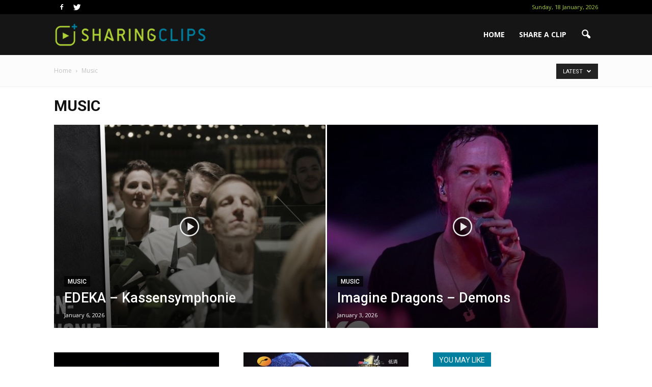

--- FILE ---
content_type: text/html; charset=UTF-8
request_url: https://www.sharingclips.com/category/music/
body_size: 14231
content:
<!doctype html >
<!--[if IE 8]>    <html class="ie8" lang="en"> <![endif]-->
<!--[if IE 9]>    <html class="ie9" lang="en"> <![endif]-->
<!--[if gt IE 8]><!--> <html lang="en-US"> <!--<![endif]-->
<head>
    <title>Music Archives - Sharing Clips</title><link rel="stylesheet" href="https://fonts.googleapis.com/css?family=Open%20Sans%3A300italic%2C400italic%2C600italic%2C400%2C600%2C700%7CRoboto%3A500%2C400italic%2C700%2C500italic%2C400%2C300&#038;display=swap" />
    <meta charset="UTF-8" />
    <meta http-equiv="Content-Type" content="text/html; charset=UTF-8">
    <meta name="viewport" content="width=device-width, initial-scale=1.0">
    <link rel="pingback" href="https://www.sharingclips.com/kernel/xmlrpc.php" />
    <meta name='robots' content='max-image-preview:large' />
<link rel="icon" type="image/png" href="https://www.sharingclips.com/kernel/wp-content/uploads/2016/03/sharing-clips-favicon-32.png">
	<!-- This site is optimized with the Yoast SEO plugin v15.0 - https://yoast.com/wordpress/plugins/seo/ -->
	<meta name="robots" content="index, follow, max-snippet:-1, max-image-preview:large, max-video-preview:-1" />
	<link rel="canonical" href="https://www.sharingclips.com/kernel/category/music/" />
	<link rel="next" href="https://www.sharingclips.com/kernel/category/music/page/2/" />
	<meta property="og:locale" content="en_US" />
	<meta property="og:type" content="article" />
	<meta property="og:title" content="Music Archives - Sharing Clips" />
	<meta property="og:url" content="https://www.sharingclips.com/kernel/category/music/" />
	<meta property="og:site_name" content="Sharing Clips" />
	<meta name="twitter:card" content="summary" />
	<script type="application/ld+json" class="yoast-schema-graph">{"@context":"https://schema.org","@graph":[{"@type":"WebSite","@id":"https://www.sharingclips.com/#website","url":"https://www.sharingclips.com/","name":"Sharing Clips","description":"","potentialAction":[{"@type":"SearchAction","target":"https://www.sharingclips.com/?s={search_term_string}","query-input":"required name=search_term_string"}],"inLanguage":"en-US"},{"@type":"CollectionPage","@id":"https://www.sharingclips.com/kernel/category/music/#webpage","url":"https://www.sharingclips.com/kernel/category/music/","name":"Music Archives - Sharing Clips","isPartOf":{"@id":"https://www.sharingclips.com/#website"},"inLanguage":"en-US","potentialAction":[{"@type":"ReadAction","target":["https://www.sharingclips.com/kernel/category/music/"]}]}]}</script>
	<!-- / Yoast SEO plugin. -->


<link rel='dns-prefetch' href='//fonts.googleapis.com' />
<link href='https://fonts.gstatic.com' crossorigin rel='preconnect' />
<link rel="alternate" type="application/rss+xml" title="Sharing Clips &raquo; Feed" href="https://www.sharingclips.com/feed/" />
<link rel="alternate" type="application/rss+xml" title="Sharing Clips &raquo; Comments Feed" href="https://www.sharingclips.com/comments/feed/" />
<link rel="alternate" type="application/rss+xml" title="Sharing Clips &raquo; Music Category Feed" href="https://www.sharingclips.com/category/music/feed/" />
<style type="text/css">
img.wp-smiley,
img.emoji {
	display: inline !important;
	border: none !important;
	box-shadow: none !important;
	height: 1em !important;
	width: 1em !important;
	margin: 0 .07em !important;
	vertical-align: -0.1em !important;
	background: none !important;
	padding: 0 !important;
}
</style>
	<link rel='stylesheet' id='wp-block-library-css'  href='https://www.sharingclips.com/kernel/wp-includes/css/dist/block-library/style.min.css?ver=5.7.3' type='text/css' media='all' />
<link rel='stylesheet' id='contact-form-7-css'  href='https://www.sharingclips.com/kernel/wp-content/plugins/contact-form-7/includes/css/styles.css?ver=5.2' type='text/css' media='all' />


<link rel='stylesheet' id='td-theme-css'  href='https://www.sharingclips.com/kernel/wp-content/themes/Newspaper/style.css?ver=6.1c' type='text/css' media='all' />
<link rel='stylesheet' id='td-theme-child-css'  href='https://www.sharingclips.com/kernel/wp-content/themes/zero-singapore/style.css?ver=6.1c' type='text/css' media='all' />
<link rel='stylesheet' id='js_composer_front-css'  href='https://www.sharingclips.com/kernel/wp-content/plugins/js_composer/assets/css/js_composer.min.css?ver=6.2.0' type='text/css' media='all' />
<script type='text/javascript' src='https://www.sharingclips.com/kernel/wp-includes/js/jquery/jquery.min.js?ver=3.5.1' id='jquery-core-js'></script>
<script type='text/javascript' src='https://www.sharingclips.com/kernel/wp-includes/js/jquery/jquery-migrate.min.js?ver=3.3.2' id='jquery-migrate-js'></script>
<link rel="https://api.w.org/" href="https://www.sharingclips.com/wp-json/" /><link rel="alternate" type="application/json" href="https://www.sharingclips.com/wp-json/wp/v2/categories/10" /><link rel="EditURI" type="application/rsd+xml" title="RSD" href="https://www.sharingclips.com/kernel/xmlrpc.php?rsd" />
<link rel="wlwmanifest" type="application/wlwmanifest+xml" href="https://www.sharingclips.com/kernel/wp-includes/wlwmanifest.xml" /> 
<meta name="generator" content="WordPress 5.7.3" />
<!--[if lt IE 9]><script src="https://html5shim.googlecode.com/svn/trunk/html5.js"></script><![endif]-->
    <meta name="generator" content="Powered by WPBakery Page Builder - drag and drop page builder for WordPress."/>

<!-- JS generated by theme -->

<script>
    

var tdBlocksArray = []; //here we store all the items for the current page

//td_block class - each ajax block uses a object of this class for requests
function tdBlock() {
    this.id = '';
    this.block_type = 1; //block type id (1-234 etc)
    this.atts = '';
    this.td_column_number = '';
    this.td_current_page = 1; //
    this.post_count = 0; //from wp
    this.found_posts = 0; //from wp
    this.max_num_pages = 0; //from wp
    this.td_filter_value = ''; //current live filter value
    this.is_ajax_running = false;
    this.td_user_action = ''; // load more or infinite loader (used by the animation)
    this.header_color = '';
    this.ajax_pagination_infinite_stop = ''; //show load more at page x
}

    
    
        // td_js_generator - mini detector
        (function(){
            var htmlTag = document.getElementsByTagName("html")[0];

            if ( navigator.userAgent.indexOf("MSIE 10.0") > -1 ) {
                htmlTag.className += ' ie10';
            }

            if ( !!navigator.userAgent.match(/Trident.*rv\:11\./) ) {
                htmlTag.className += ' ie11';
            }

            if ( /(iPad|iPhone|iPod)/g.test(navigator.userAgent) ) {
                htmlTag.className += ' td-md-is-ios';
            }

            var user_agent = navigator.userAgent.toLowerCase();
            if ( user_agent.indexOf("android") > -1 ) {
                htmlTag.className += ' td-md-is-android';
            }

            if ( -1 !== navigator.userAgent.indexOf('Mac OS X')  ) {
                htmlTag.className += ' td-md-is-os-x';
            }

            if ( /chrom(e|ium)/.test(navigator.userAgent.toLowerCase()) ) {
               htmlTag.className += ' td-md-is-chrome';
            }

            if ( -1 !== navigator.userAgent.indexOf('Firefox') ) {
                htmlTag.className += ' td-md-is-firefox';
            }

            if ( -1 !== navigator.userAgent.indexOf('Safari') && -1 === navigator.userAgent.indexOf('Chrome') ) {
                htmlTag.className += ' td-md-is-safari';
            }

        })();




        var tdLocalCache = {};

        ( function () {
            "use strict";

            tdLocalCache = {
                data: {},
                remove: function (resource_id) {
                    delete tdLocalCache.data[resource_id];
                },
                exist: function (resource_id) {
                    return tdLocalCache.data.hasOwnProperty(resource_id) && tdLocalCache.data[resource_id] !== null;
                },
                get: function (resource_id) {
                    return tdLocalCache.data[resource_id];
                },
                set: function (resource_id, cachedData) {
                    tdLocalCache.remove(resource_id);
                    tdLocalCache.data[resource_id] = cachedData;
                }
            };
        })();

    
    
var tds_smooth_scroll=true;
var td_viewport_interval_list=[{"limitBottom":767,"sidebarWidth":228},{"limitBottom":1018,"sidebarWidth":300},{"limitBottom":1140,"sidebarWidth":324}];
var td_animation_stack_effect="type0";
var tds_animation_stack=true;
var td_animation_stack_specific_selectors=".entry-thumb, img";
var td_animation_stack_general_selectors=".td-animation-stack img, .post img";
var td_ajax_url="https:\/\/www.sharingclips.com\/kernel\/wp-admin\/admin-ajax.php?td_theme_name=Newspaper&v=6.7";
var td_get_template_directory_uri="https:\/\/www.sharingclips.com\/kernel\/wp-content\/themes\/Newspaper";
var tds_snap_menu="snap";
var tds_logo_on_sticky="show_header_logo";
var tds_header_style="6";
var td_please_wait="Please wait...";
var td_email_user_pass_incorrect="User or password incorrect!";
var td_email_user_incorrect="Email or username incorrect!";
var td_email_incorrect="Email incorrect!";
var tds_more_articles_on_post_enable="show";
var tds_more_articles_on_post_time_to_wait="";
var tds_more_articles_on_post_pages_distance_from_top=0;
var tds_theme_color_site_wide="#add136";
var tds_smart_sidebar="enabled";
var tdThemeName="Newspaper";
var td_magnific_popup_translation_tPrev="Previous (Left arrow key)";
var td_magnific_popup_translation_tNext="Next (Right arrow key)";
var td_magnific_popup_translation_tCounter="%curr% of %total%";
var td_magnific_popup_translation_ajax_tError="The content from %url% could not be loaded.";
var td_magnific_popup_translation_image_tError="The image #%curr% could not be loaded.";
var td_ad_background_click_link="";
var td_ad_background_click_target="";
</script>


<!-- Header style compiled by theme -->

<style>
    
.td-header-wrap .black-menu .sf-menu > .current-menu-item > a,
    .td-header-wrap .black-menu .sf-menu > .current-menu-ancestor > a,
    .td-header-wrap .black-menu .sf-menu > .current-category-ancestor > a,
    .td-header-wrap .black-menu .sf-menu > li > a:hover,
    .td-header-wrap .black-menu .sf-menu > .sfHover > a,
    .td-header-style-12 .td-header-menu-wrap-full,
    .sf-menu > .current-menu-item > a:after,
    .sf-menu > .current-menu-ancestor > a:after,
    .sf-menu > .current-category-ancestor > a:after,
    .sf-menu > li:hover > a:after,
    .sf-menu > .sfHover > a:after,
    .sf-menu ul .td-menu-item > a:hover,
    .sf-menu ul .sfHover > a,
    .sf-menu ul .current-menu-ancestor > a,
    .sf-menu ul .current-category-ancestor > a,
    .sf-menu ul .current-menu-item > a,
    .td-header-style-12 .td-affix,
    .header-search-wrap .td-drop-down-search:after,
    .header-search-wrap .td-drop-down-search .btn:hover,
    input[type=submit]:hover,
    .td-read-more a,
    .td-post-category:hover,
    .td-grid-style-1.td-hover-1 .td-big-grid-post:hover .td-post-category,
    .td-grid-style-5.td-hover-1 .td-big-grid-post:hover .td-post-category,
    .td_top_authors .td-active .td-author-post-count,
    .td_top_authors .td-active .td-author-comments-count,
    .td_top_authors .td_mod_wrap:hover .td-author-post-count,
    .td_top_authors .td_mod_wrap:hover .td-author-comments-count,
    .td-404-sub-sub-title a:hover,
    .td-search-form-widget .wpb_button:hover,
    .td-rating-bar-wrap div,
    .td_category_template_3 .td-current-sub-category,
    .td-login-wrap .btn,
    .td_display_err,
    .td_display_msg_ok,
    .dropcap,
    .td_wrapper_video_playlist .td_video_controls_playlist_wrapper,
    .wpb_default,
    .wpb_default:hover,
    .td-left-smart-list:hover,
    .td-right-smart-list:hover,
    .woocommerce-checkout .woocommerce input.button:hover,
    .woocommerce-page .woocommerce a.button:hover,
    .woocommerce-account div.woocommerce .button:hover,
    #bbpress-forums button:hover,
    .bbp_widget_login .button:hover,
    .td-footer-wrapper .td-post-category,
    .td-footer-wrapper .widget_product_search input[type="submit"]:hover,
    .woocommerce .product a.button:hover,
    .woocommerce .product #respond input#submit:hover,
    .woocommerce .checkout input#place_order:hover,
    .woocommerce .woocommerce.widget .button:hover,
    .single-product .product .summary .cart .button:hover,
    .woocommerce-cart .woocommerce table.cart .button:hover,
    .woocommerce-cart .woocommerce .shipping-calculator-form .button:hover,
    .td-next-prev-wrap a:hover,
    .td-load-more-wrap a:hover,
    .td-post-small-box a:hover,
    .page-nav .current,
    .page-nav:first-child > div,
    .td_category_template_8 .td-category-header .td-category a.td-current-sub-category,
    .td_category_template_4 .td-category-siblings .td-category a:hover,
    #bbpress-forums .bbp-pagination .current,
    #bbpress-forums #bbp-single-user-details #bbp-user-navigation li.current a,
    .td-theme-slider:hover .slide-meta-cat a,
    a.vc_btn-black:hover,
    .td-trending-now-wrapper:hover .td-trending-now-title,
    .td-scroll-up-visible,
    .td-mobile-close a,
    .td-smart-list-button:hover,
    .td-weather-information:before,
    .td-weather-week:before {
        background-color: #add136;
    }

    .woocommerce .woocommerce-message .button:hover,
    .woocommerce .woocommerce-error .button:hover,
    .woocommerce .woocommerce-info .button:hover {
        background-color: #add136 !important;
    }

    .woocommerce .product .onsale,
    .woocommerce.widget .ui-slider .ui-slider-handle {
        background: none #add136;
    }

    .woocommerce.widget.widget_layered_nav_filters ul li a {
        background: none repeat scroll 0 0 #add136 !important;
    }

    a,
    cite a:hover,
    .td_mega_menu_sub_cats .cur-sub-cat,
    .td-mega-span h3 a:hover,
    .td_mod_mega_menu:hover .entry-title a,
    .header-search-wrap .result-msg a:hover,
    .top-header-menu li a:hover,
    .top-header-menu .current-menu-item > a,
    .top-header-menu .current-menu-ancestor > a,
    .top-header-menu .current-category-ancestor > a,
    .td-social-icon-wrap > a:hover,
    .td-header-sp-top-widget .td-social-icon-wrap a:hover,
    .td-page-content blockquote p,
    .td-post-content blockquote p,
    .mce-content-body blockquote p,
    .comment-content blockquote p,
    .wpb_text_column blockquote p,
    .td_block_text_with_title blockquote p,
    .td_module_wrap:hover .entry-title a,
    .td-subcat-filter .td-subcat-list a:hover,
    .td-subcat-filter .td-subcat-dropdown a:hover,
    .td_quote_on_blocks,
    .dropcap2,
    .dropcap3,
    .td_top_authors .td-active .td-authors-name a,
    .td_top_authors .td_mod_wrap:hover .td-authors-name a,
    .td-post-next-prev-content a:hover,
    .author-box-wrap .td-author-social a:hover,
    .td-author-name a:hover,
    .td-author-url a:hover,
    .td_mod_related_posts:hover h3 > a,
    .td-post-template-11 .td-related-title .td-related-left:hover,
    .td-post-template-11 .td-related-title .td-related-right:hover,
    .td-post-template-11 .td-related-title .td-cur-simple-item,
    .td-post-template-11 .td_block_related_posts .td-next-prev-wrap a:hover,
    .comment-reply-link:hover,
    .logged-in-as a:hover,
    #cancel-comment-reply-link:hover,
    .td-search-query,
    .td-category-header .td-pulldown-category-filter-link:hover,
    .td-category-siblings .td-subcat-dropdown a:hover,
    .td-category-siblings .td-subcat-dropdown a.td-current-sub-category,
    .td-login-wrap .td-login-info-text a:hover,
    .widget a:hover,
    .widget_calendar tfoot a:hover,
    .woocommerce a.added_to_cart:hover,
    #bbpress-forums li.bbp-header .bbp-reply-content span a:hover,
    #bbpress-forums .bbp-forum-freshness a:hover,
    #bbpress-forums .bbp-topic-freshness a:hover,
    #bbpress-forums .bbp-forums-list li a:hover,
    #bbpress-forums .bbp-forum-title:hover,
    #bbpress-forums .bbp-topic-permalink:hover,
    #bbpress-forums .bbp-topic-started-by a:hover,
    #bbpress-forums .bbp-topic-started-in a:hover,
    #bbpress-forums .bbp-body .super-sticky li.bbp-topic-title .bbp-topic-permalink,
    #bbpress-forums .bbp-body .sticky li.bbp-topic-title .bbp-topic-permalink,
    .widget_display_replies .bbp-author-name,
    .widget_display_topics .bbp-author-name,
    .footer-email-wrap a,
    .td-subfooter-menu li a:hover,
    .footer-social-wrap a:hover,
    a.vc_btn-black:hover,
    .td-mobile-content li a:hover,
    .td-mobile-content .sfHover > a,
    .td-mobile-content .current-menu-item > a,
    .td-mobile-content .current-menu-ancestor > a,
    .td-mobile-content .current-category-ancestor > a,
    .td-smart-list-dropdown-wrap .td-smart-list-button:hover {
        color: #add136;
    }

    .td_login_tab_focus,
    a.vc_btn-black.vc_btn_square_outlined:hover,
    a.vc_btn-black.vc_btn_outlined:hover,
    .td-mega-menu-page .wpb_content_element ul li a:hover {
        color: #add136 !important;
    }

    .td-next-prev-wrap a:hover,
    .td-load-more-wrap a:hover,
    .td-post-small-box a:hover,
    .page-nav .current,
    .page-nav:first-child > div,
    .td_category_template_8 .td-category-header .td-category a.td-current-sub-category,
    .td_category_template_4 .td-category-siblings .td-category a:hover,
    #bbpress-forums .bbp-pagination .current,
    .td-login-panel-title,
    .post .td_quote_box,
    .page .td_quote_box,
    a.vc_btn-black:hover {
        border-color: #add136;
    }

    .td_wrapper_video_playlist .td_video_currently_playing:after {
        border-color: #add136 !important;
    }

    .header-search-wrap .td-drop-down-search:before {
        border-color: transparent transparent #add136 transparent;
    }

    .block-title > span,
    .block-title > a,
    .block-title > label,
    .widgettitle,
    .widgettitle:after,
    .td-trending-now-title,
    .td-trending-now-wrapper:hover .td-trending-now-title,
    .wpb_tabs li.ui-tabs-active a,
    .wpb_tabs li:hover a,
    .vc_tta-container .vc_tta-color-grey.vc_tta-tabs-position-top.vc_tta-style-classic .vc_tta-tabs-container .vc_tta-tab.vc_active > a,
    .vc_tta-container .vc_tta-color-grey.vc_tta-tabs-position-top.vc_tta-style-classic .vc_tta-tabs-container .vc_tta-tab:hover > a,
    .td-related-title .td-cur-simple-item,
    .woocommerce .product .products h2,
    .td-subcat-filter .td-subcat-dropdown:hover .td-subcat-more {
    	background-color: #add136;
    }

    .woocommerce div.product .woocommerce-tabs ul.tabs li.active {
    	background-color: #add136 !important;
    }

    .block-title,
    .td-related-title,
    .wpb_tabs .wpb_tabs_nav,
    .vc_tta-container .vc_tta-color-grey.vc_tta-tabs-position-top.vc_tta-style-classic .vc_tta-tabs-container,
    .woocommerce div.product .woocommerce-tabs ul.tabs:before {
        border-color: #add136;
    }
    .td_block_wrap .td-subcat-item .td-cur-simple-item {
	    color: #add136;
	}


    
    .td-grid-style-4 .entry-title
    {
        background-color: rgba(173, 209, 54, 0.7);
    }

    
    .block-title > span,
    .block-title > a,
    .block-title > label,
    .widgettitle,
    .widgettitle:after,
    .td-trending-now-title,
    .td-trending-now-wrapper:hover .td-trending-now-title,
    .wpb_tabs li.ui-tabs-active a,
    .wpb_tabs li:hover a,
    .vc_tta-container .vc_tta-color-grey.vc_tta-tabs-position-top.vc_tta-style-classic .vc_tta-tabs-container .vc_tta-tab.vc_active > a,
    .vc_tta-container .vc_tta-color-grey.vc_tta-tabs-position-top.vc_tta-style-classic .vc_tta-tabs-container .vc_tta-tab:hover > a,
    .td-related-title .td-cur-simple-item,
    .woocommerce .product .products h2,
    .td-subcat-filter .td-subcat-dropdown:hover .td-subcat-more,
    .td-weather-information:before,
    .td-weather-week:before {
        background-color: #222222;
    }

    .woocommerce div.product .woocommerce-tabs ul.tabs li.active {
    	background-color: #222222 !important;
    }

    .block-title,
    .td-related-title,
    .wpb_tabs .wpb_tabs_nav,
    .vc_tta-container .vc_tta-color-grey.vc_tta-tabs-position-top.vc_tta-style-classic .vc_tta-tabs-container,
    .woocommerce div.product .woocommerce-tabs ul.tabs:before {
        border-color: #222222;
    }

    
    .td-header-wrap .td-header-top-menu-full,
    .td-header-wrap .top-header-menu .sub-menu {
        background-color: #000000;
    }
    .td-header-style-8 .td-header-top-menu-full {
        background-color: transparent;
    }
    .td-header-style-8 .td-header-top-menu-full .td-header-top-menu {
        background-color: #000000;
        padding-left: 15px;
        padding-right: 15px;
    }

    .td-header-wrap .td-header-top-menu-full .td-header-top-menu,
    .td-header-wrap .td-header-top-menu-full {
        border-bottom: none;
    }


    
    .td-header-top-menu,
    .td-header-top-menu a,
    .td-header-wrap .td-header-top-menu-full .td-header-top-menu,
    .td-header-wrap .td-header-top-menu-full a,
    .td-header-style-8 .td-header-top-menu,
    .td-header-style-8 .td-header-top-menu a {
        color: #add136;
    }

    
    .top-header-menu .current-menu-item > a,
    .top-header-menu .current-menu-ancestor > a,
    .top-header-menu .current-category-ancestor > a,
    .top-header-menu li a:hover {
        color: #bad170;
    }

    
    .td-header-wrap .td-header-sp-top-widget .td-icon-font {
        color: #ffffff;
    }

    
    .td-sub-footer-container {
        background-color: #000000;
    }
</style>

<script>
  (function(i,s,o,g,r,a,m){i['GoogleAnalyticsObject']=r;i[r]=i[r]||function(){
  (i[r].q=i[r].q||[]).push(arguments)},i[r].l=1*new Date();a=s.createElement(o),
  m=s.getElementsByTagName(o)[0];a.async=1;a.src=g;m.parentNode.insertBefore(a,m)
  })(window,document,'script','//www.google-analytics.com/analytics.js','ga');

  ga('create', 'UA-60262735-1', 'auto');
  ga('send', 'pageview');

</script><noscript><style> .wpb_animate_when_almost_visible { opacity: 1; }</style></noscript></head>

<body class="archive category category-music category-10 td_category_template_5 td_category_top_posts_style_4 wpb-js-composer js-comp-ver-6.2.0 vc_responsive td-animation-stack-type0 td-full-layout" itemscope="itemscope" itemtype="https://schema.org/WebPage">


<div class="td-scroll-up"><i class="td-icon-menu-up"></i></div>

<div id="td-outer-wrap">

    <div class="td-transition-content-and-menu td-mobile-nav-wrap">
        <div id="td-mobile-nav">
    <!-- mobile menu close -->
    <div class="td-mobile-close">
        <a href="#">CLOSE</a>
        <div class="td-nav-triangle"></div>
    </div>

    <div class="td-mobile-content">
        <div class="menu-main-navigation-container"><ul id="menu-main-navigation" class=""><li id="menu-item-120" class="menu-item menu-item-type-post_type menu-item-object-page menu-item-home menu-item-first menu-item-120"><a href="https://www.sharingclips.com/">Home</a></li>
<li id="menu-item-142" class="menu-item menu-item-type-post_type menu-item-object-page menu-item-142"><a href="https://www.sharingclips.com/share-a-clip/">Share a Clip</a></li>
</ul></div>    </div>
</div>    </div>

        <div class="td-transition-content-and-menu td-content-wrap">



<!--
Header style 6
-->

<div class="td-header-wrap td-header-style-6">

    <div class="td-header-top-menu-full">
        <div class="td-container td-header-row td-header-top-menu">
            
    <div class="top-bar-style-2">
        <div class="td-header-sp-top-widget">
    <span class="td-social-icon-wrap"><a target="_blank" href="https://www.facebook.com/sharingclipscom/" title="Facebook"><i class="td-icon-font td-icon-facebook"></i></a></span><span class="td-social-icon-wrap"><a target="_blank" href="https://twitter.com/SharingClipsCom" title="Twitter"><i class="td-icon-font td-icon-twitter"></i></a></span></div>
        
<div class="td-header-sp-top-menu">


	<div class="td_data_time">Sunday, 18 January, 2026</div></div>
    </div>

         </div>
    </div>

    <div class="td-header-menu-wrap-full">
        <div class="td-header-menu-wrap">
            <div class="td-container td-header-row td-header-main-menu black-menu">
                <div id="td-header-menu">
    <div id="td-top-mobile-toggle"><a href="#"><i class="td-icon-font td-icon-mobile"></i></a></div>
    <div class="td-main-menu-logo">
            <a href="https://www.sharingclips.com/">
        <img class="td-retina-data" data-retina="https://www.sharingclips.com/kernel/wp-content/uploads/2016/03/logo-300x45.png" src="https://www.sharingclips.com/kernel/wp-content/uploads/2016/03/logo-300x45.png" alt=""/>
    </a>
    </div>
    <div class="menu-main-navigation-container"><ul id="menu-main-navigation-1" class="sf-menu"><li class="menu-item menu-item-type-post_type menu-item-object-page menu-item-home menu-item-first td-menu-item td-normal-menu menu-item-120"><a href="https://www.sharingclips.com/">Home</a></li>
<li class="menu-item menu-item-type-post_type menu-item-object-page td-menu-item td-normal-menu menu-item-142"><a href="https://www.sharingclips.com/share-a-clip/">Share a Clip</a></li>
</ul></div></div>


<div class="td-search-wrapper">
    <div id="td-top-search">
        <!-- Search -->
        <div class="header-search-wrap">
            <div class="dropdown header-search">
                <a id="td-header-search-button" href="#" role="button" class="dropdown-toggle " data-toggle="dropdown"><i class="td-icon-search"></i></a>
            </div>
        </div>
    </div>
</div>

<div class="header-search-wrap">
	<div class="dropdown header-search">
		<div class="td-drop-down-search" aria-labelledby="td-header-search-button">
			<form role="search" method="get" class="td-search-form" action="https://www.sharingclips.com/">
				<div class="td-head-form-search-wrap">
					<input id="td-header-search" type="text" value="" name="s" autocomplete="off" /><input class="wpb_button wpb_btn-inverse btn" type="submit" id="td-header-search-top" value="Search" />
				</div>
			</form>
			<div id="td-aj-search"></div>
		</div>
	</div>
</div>            </div>
        </div>
    </div>

    <div class="td-banner-wrap-full">
        <div class="td-container-header td-header-row td-header-header">
            <div class="td-header-sp-recs">
                <div class="td-header-rec-wrap">
    
</div>            </div>
        </div>
    </div>

</div>



        <!-- subcategory -->
        <div class="td-category-header">
        <div class="td-scrumb-holder">
            <div class="td-container">
                <div class="td-pb-row">
                    <div class="td-pb-span12">
                        <div class="td-crumb-container"><div class="entry-crumbs"><span itemscope itemtype="http://data-vocabulary.org/Breadcrumb"><a title="" class="entry-crumb" itemprop="url" href="https://www.sharingclips.com/"><span itemprop="title">Home</span></a></span> <i class="td-icon-right td-bread-sep td-bred-no-url-last"></i> <span class="td-bred-no-url-last" itemscope itemtype="http://data-vocabulary.org/Breadcrumb"><meta itemprop="title" content = "Music"><meta itemprop="url" content = "https://www.sharingclips.com/violin-super-mario/">Music</span></div></div>
                    </div>
                </div>
                <div class="td-category-pulldown-filter td-wrapper-pulldown-filter"><div class="td-pulldown-filter-display-option"><div class="td-subcat-more">Latest <i class="td-icon-menu-down"></i></div><ul class="td-pulldown-filter-list"><li class="td-pulldown-filter-item"><a class="td-pulldown-category-filter-link" id="td_uid_2_696c6a11a2b59" data-td_block_id="td_uid_1_696c6a11a2b54" href="https://www.sharingclips.com/category/music/">Latest</a></li><li class="td-pulldown-filter-item"><a class="td-pulldown-category-filter-link" id="td_uid_3_696c6a11a2b5b" data-td_block_id="td_uid_1_696c6a11a2b54" href="https://www.sharingclips.com/category/music/?filter_by=featured">Featured posts</a></li><li class="td-pulldown-filter-item"><a class="td-pulldown-category-filter-link" id="td_uid_4_696c6a11a2b5c" data-td_block_id="td_uid_1_696c6a11a2b54" href="https://www.sharingclips.com/category/music/?filter_by=popular">Most popular</a></li><li class="td-pulldown-filter-item"><a class="td-pulldown-category-filter-link" id="td_uid_5_696c6a11a2b5e" data-td_block_id="td_uid_1_696c6a11a2b54" href="https://www.sharingclips.com/category/music/?filter_by=popular7">7 days popular</a></li><li class="td-pulldown-filter-item"><a class="td-pulldown-category-filter-link" id="td_uid_6_696c6a11a2b5f" data-td_block_id="td_uid_1_696c6a11a2b54" href="https://www.sharingclips.com/category/music/?filter_by=review_high">By review score</a></li><li class="td-pulldown-filter-item"><a class="td-pulldown-category-filter-link" id="td_uid_7_696c6a11a2b60" data-td_block_id="td_uid_1_696c6a11a2b54" href="https://www.sharingclips.com/category/music/?filter_by=random_posts">Random</a></li></ul></div></div>            </div>
        </div>

            <div class="td-container">
                <div class="td-pb-row">
                    <div class="td-pb-span12">

                        <h1 class="entry-title td-page-title">Music</h1>
                        
                    </div>
                </div>
            </div>
        </div>

    
		<!-- big grid -->
		<div class="td-category-grid">
			<div class="td-container">
				<div class="td-pb-row">
					<div class="td-pb-span12">
						<div class="td_block_wrap td_block_big_grid_4 td_uid_8_696c6a11a2d6d_rand td-grid-style-1 td-hover-1 td-pb-border-top"><div id=td_uid_8_696c6a11a2d6d class="td_block_inner"><div class="td-big-grid-wrapper">
        <div class="td_module_mx5 td-animation-stack td-big-grid-post-0 td-big-grid-post td-big-thumb">
            <div class="td-module-thumb"><a href="https://www.sharingclips.com/edeka-kassensymphonie/" rel="bookmark" title="EDEKA &#8211; Kassensymphonie"><img width="534" height="462" class="entry-thumb" src="https://www.sharingclips.com/kernel/wp-content/uploads/2016/03/maxresdefault-94-534x462.jpg" alt="" title="EDEKA &#8211; Kassensymphonie"/><span class="td-video-play-ico"><img width="40" class="td-retina" src="https://www.sharingclips.com/kernel/wp-content/themes/Newspaper/images/icons/ico-video-large.png" alt="video"/></span></a></div>            <div class="td-meta-info-container">
                <div class="td-meta-align">
                    <div class="td-big-grid-meta">
                        <a href="https://www.sharingclips.com/category/music/" class="td-post-category">Music</a>                        <h3 class="entry-title td-module-title"><a href="https://www.sharingclips.com/edeka-kassensymphonie/" rel="bookmark" title="EDEKA &#8211; Kassensymphonie">EDEKA &#8211; Kassensymphonie</a></h3>                    </div>
                    <div class="td-module-meta-info">
                                                <div class="td-post-date"><time class="entry-date updated td-module-date" datetime="2026-01-06T17:59:23+00:00" >January 6, 2026</time></div>                    </div>
                </div>
            </div>

        </div>

        
        <div class="td_module_mx5 td-animation-stack td-big-grid-post-1 td-big-grid-post td-big-thumb">
            <div class="td-module-thumb"><a href="https://www.sharingclips.com/imagine-dragons-demons/" rel="bookmark" title="Imagine Dragons &#8211; Demons"><img width="534" height="462" class="entry-thumb" src="https://www.sharingclips.com/kernel/wp-content/uploads/2016/03/maxresdefault-92-534x462.jpg" alt="" title="Imagine Dragons &#8211; Demons"/><span class="td-video-play-ico"><img width="40" class="td-retina" src="https://www.sharingclips.com/kernel/wp-content/themes/Newspaper/images/icons/ico-video-large.png" alt="video"/></span></a></div>            <div class="td-meta-info-container">
                <div class="td-meta-align">
                    <div class="td-big-grid-meta">
                        <a href="https://www.sharingclips.com/category/music/" class="td-post-category">Music</a>                        <h3 class="entry-title td-module-title"><a href="https://www.sharingclips.com/imagine-dragons-demons/" rel="bookmark" title="Imagine Dragons &#8211; Demons">Imagine Dragons &#8211; Demons</a></h3>                    </div>
                    <div class="td-module-meta-info">
                                                <div class="td-post-date"><time class="entry-date updated td-module-date" datetime="2026-01-03T17:54:16+00:00" >January 3, 2026</time></div>                    </div>
                </div>
            </div>

        </div>

        </div><div class="clearfix"></div></div></div> <!-- ./block -->					</div>
				</div>
			</div>
		</div>
	
<div class="td-main-content-wrap">
    <div class="td-container">

        <!-- content -->
        <div class="td-pb-row">
                                        <div class="td-pb-span8 td-main-content">
                                <div class="td-ss-main-content">
                                    

	<div class="td-block-row">

	<div class="td-block-span6">

        <div class="td_module_2 td_module_wrap td-animation-stack">
            <div class="td-module-image">
                <div class="td-module-thumb"><a href="https://www.sharingclips.com/violin-super-mario/" rel="bookmark" title="Violin Super Mario!!!!!"><img width="324" height="160" class="entry-thumb" src="https://www.sharingclips.com/kernel/wp-content/uploads/2016/03/hqdefault-7-324x160.jpg" alt="" title="Violin Super Mario!!!!!"/><span class="td-video-play-ico"><img width="40" class="td-retina" src="https://www.sharingclips.com/kernel/wp-content/themes/Newspaper/images/icons/ico-video-large.png" alt="video"/></span></a></div>                <a href="https://www.sharingclips.com/category/music/" class="td-post-category">Music</a>            </div>
            <h3 class="entry-title td-module-title"><a href="https://www.sharingclips.com/violin-super-mario/" rel="bookmark" title="Violin Super Mario!!!!!">Violin Super Mario!!!!!</a></h3>

            <div class="td-module-meta-info">
                                <div class="td-post-date"><time class="entry-date updated td-module-date" datetime="2025-12-03T17:51:53+00:00" >December 3, 2025</time></div>                            </div>


            <div class="td-excerpt">
                            </div>

            
        </div>

        
	</div> <!-- ./td-block-span6 -->

	<div class="td-block-span6">

        <div class="td_module_2 td_module_wrap td-animation-stack">
            <div class="td-module-image">
                <div class="td-module-thumb"><a href="https://www.sharingclips.com/%e3%80%90-%e9%a3%86%e9%ab%98%e9%9f%b3high-pitched%e3%80%91namewee-%e9%bb%83%e6%98%8e%e5%bf%97-asian-killer%e4%ba%9e%e6%b4%b2%e9%80%9a%e6%ae%ba2015/" rel="bookmark" title="【 飆高音High Pitched】Namewee 黃明志 @ Asian Killer亞洲通殺2015"><img width="324" height="160" class="entry-thumb" src="https://www.sharingclips.com/kernel/wp-content/uploads/2016/03/maxresdefault-81-324x160.jpg" alt="" title="【 飆高音High Pitched】Namewee 黃明志 @ Asian Killer亞洲通殺2015"/><span class="td-video-play-ico"><img width="40" class="td-retina" src="https://www.sharingclips.com/kernel/wp-content/themes/Newspaper/images/icons/ico-video-large.png" alt="video"/></span></a></div>                <a href="https://www.sharingclips.com/category/music/" class="td-post-category">Music</a>            </div>
            <h3 class="entry-title td-module-title"><a href="https://www.sharingclips.com/%e3%80%90-%e9%a3%86%e9%ab%98%e9%9f%b3high-pitched%e3%80%91namewee-%e9%bb%83%e6%98%8e%e5%bf%97-asian-killer%e4%ba%9e%e6%b4%b2%e9%80%9a%e6%ae%ba2015/" rel="bookmark" title="【 飆高音High Pitched】Namewee 黃明志 @ Asian Killer亞洲通殺2015">【 飆高音High Pitched】Namewee 黃明志 @ Asian Killer亞洲通殺2015</a></h3>

            <div class="td-module-meta-info">
                                <div class="td-post-date"><time class="entry-date updated td-module-date" datetime="2021-09-02T17:56:14+00:00" >September 2, 2021</time></div>                            </div>


            <div class="td-excerpt">
                            </div>

            
        </div>

        
	</div> <!-- ./td-block-span6 --></div><!--./row-fluid-->

	<div class="td-block-row">

	<div class="td-block-span6">

        <div class="td_module_2 td_module_wrap td-animation-stack">
            <div class="td-module-image">
                <div class="td-module-thumb"><a href="https://www.sharingclips.com/critical-acclaim-%e3%80%90avenged-sevenfold%e3%80%91-cover-by-a-yeon/" rel="bookmark" title="Critical Acclaim 【Avenged Sevenfold】 Cover by A-YEON"><img width="324" height="160" class="entry-thumb" src="https://www.sharingclips.com/kernel/wp-content/uploads/2021/05/maxresdefault-324x160.jpg" alt="" title="Critical Acclaim 【Avenged Sevenfold】 Cover by A-YEON"/><span class="td-video-play-ico"><img width="40" class="td-retina" src="https://www.sharingclips.com/kernel/wp-content/themes/Newspaper/images/icons/ico-video-large.png" alt="video"/></span></a></div>                <a href="https://www.sharingclips.com/category/music/" class="td-post-category">Music</a>            </div>
            <h3 class="entry-title td-module-title"><a href="https://www.sharingclips.com/critical-acclaim-%e3%80%90avenged-sevenfold%e3%80%91-cover-by-a-yeon/" rel="bookmark" title="Critical Acclaim 【Avenged Sevenfold】 Cover by A-YEON">Critical Acclaim 【Avenged Sevenfold】 Cover by A-YEON</a></h3>

            <div class="td-module-meta-info">
                                <div class="td-post-date"><time class="entry-date updated td-module-date" datetime="2021-07-31T17:52:14+00:00" >July 31, 2021</time></div>                            </div>


            <div class="td-excerpt">
                            </div>

            
        </div>

        
	</div> <!-- ./td-block-span6 -->

	<div class="td-block-span6">

        <div class="td_module_2 td_module_wrap td-animation-stack">
            <div class="td-module-image">
                <div class="td-module-thumb"><a href="https://www.sharingclips.com/the-chainsmokers-coldplay-something-just-like-this-lyric/" rel="bookmark" title="The Chainsmokers &#038; Coldplay &#8211; Something Just Like This (Lyric)"><img width="324" height="160" class="entry-thumb" src="https://www.sharingclips.com/kernel/wp-content/uploads/2021/04/maxresdefault-324x160.jpg" alt="" title="The Chainsmokers &#038; Coldplay &#8211; Something Just Like This (Lyric)"/><span class="td-video-play-ico"><img width="40" class="td-retina" src="https://www.sharingclips.com/kernel/wp-content/themes/Newspaper/images/icons/ico-video-large.png" alt="video"/></span></a></div>                <a href="https://www.sharingclips.com/category/music/" class="td-post-category">Music</a>            </div>
            <h3 class="entry-title td-module-title"><a href="https://www.sharingclips.com/the-chainsmokers-coldplay-something-just-like-this-lyric/" rel="bookmark" title="The Chainsmokers &#038; Coldplay &#8211; Something Just Like This (Lyric)">The Chainsmokers &#038; Coldplay &#8211; Something Just Like This (Lyric)</a></h3>

            <div class="td-module-meta-info">
                                <div class="td-post-date"><time class="entry-date updated td-module-date" datetime="2021-07-06T17:51:30+00:00" >July 6, 2021</time></div>                            </div>


            <div class="td-excerpt">
                            </div>

            
        </div>

        
	</div> <!-- ./td-block-span6 --></div><!--./row-fluid-->

	<div class="td-block-row">

	<div class="td-block-span6">

        <div class="td_module_2 td_module_wrap td-animation-stack">
            <div class="td-module-image">
                <div class="td-module-thumb"><a href="https://www.sharingclips.com/green-day-wake-september-ends-official-music-video/" rel="bookmark" title="Green Day &#8211; Wake Me Up When September Ends [Official Music Video]"><img width="324" height="160" class="entry-thumb" src="https://www.sharingclips.com/kernel/wp-content/uploads/2016/03/hqdefault-1-324x160.jpg" alt="" title="Green Day &#8211; Wake Me Up When September Ends [Official Music Video]"/><span class="td-video-play-ico"><img width="40" class="td-retina" src="https://www.sharingclips.com/kernel/wp-content/themes/Newspaper/images/icons/ico-video-large.png" alt="video"/></span></a></div>                <a href="https://www.sharingclips.com/category/music/" class="td-post-category">Music</a>            </div>
            <h3 class="entry-title td-module-title"><a href="https://www.sharingclips.com/green-day-wake-september-ends-official-music-video/" rel="bookmark" title="Green Day &#8211; Wake Me Up When September Ends [Official Music Video]">Green Day &#8211; Wake Me Up When September Ends [Official Music...</a></h3>

            <div class="td-module-meta-info">
                                <div class="td-post-date"><time class="entry-date updated td-module-date" datetime="2021-05-26T17:54:23+00:00" >May 26, 2021</time></div>                            </div>


            <div class="td-excerpt">
                            </div>

            
        </div>

        
	</div> <!-- ./td-block-span6 -->

	<div class="td-block-span6">

        <div class="td_module_2 td_module_wrap td-animation-stack">
            <div class="td-module-image">
                <div class="td-module-thumb"><a href="https://www.sharingclips.com/dover-police-dashcam-confessional-shake-off/" rel="bookmark" title="Dover Police DashCam Confessional (Shake it Off)"><img width="324" height="160" class="entry-thumb" src="https://www.sharingclips.com/kernel/wp-content/uploads/2016/03/maxresdefault-72-324x160.jpg" alt="" title="Dover Police DashCam Confessional (Shake it Off)"/><span class="td-video-play-ico"><img width="40" class="td-retina" src="https://www.sharingclips.com/kernel/wp-content/themes/Newspaper/images/icons/ico-video-large.png" alt="video"/></span></a></div>                <a href="https://www.sharingclips.com/category/music/" class="td-post-category">Music</a>            </div>
            <h3 class="entry-title td-module-title"><a href="https://www.sharingclips.com/dover-police-dashcam-confessional-shake-off/" rel="bookmark" title="Dover Police DashCam Confessional (Shake it Off)">Dover Police DashCam Confessional (Shake it Off)</a></h3>

            <div class="td-module-meta-info">
                                <div class="td-post-date"><time class="entry-date updated td-module-date" datetime="2021-02-22T12:15:37+00:00" >February 22, 2021</time></div>                            </div>


            <div class="td-excerpt">
                            </div>

            
        </div>

        
	</div> <!-- ./td-block-span6 --></div><!--./row-fluid-->

	<div class="td-block-row">

	<div class="td-block-span6">

        <div class="td_module_2 td_module_wrap td-animation-stack">
            <div class="td-module-image">
                <div class="td-module-thumb"><a href="https://www.sharingclips.com/malaysia-chabor-joyce-chu-%e5%9b%9b%e8%91%89%e8%8d%89red-people/" rel="bookmark" title="MALAYSIA CHABOR by Joyce Chu 四葉草@Red People"><img width="324" height="160" class="entry-thumb" src="https://www.sharingclips.com/kernel/wp-content/uploads/2016/04/maxresdefault-19-324x160.jpg" alt="" title="MALAYSIA CHABOR by Joyce Chu 四葉草@Red People"/><span class="td-video-play-ico"><img width="40" class="td-retina" src="https://www.sharingclips.com/kernel/wp-content/themes/Newspaper/images/icons/ico-video-large.png" alt="video"/></span></a></div>                <a href="https://www.sharingclips.com/category/music/" class="td-post-category">Music</a>            </div>
            <h3 class="entry-title td-module-title"><a href="https://www.sharingclips.com/malaysia-chabor-joyce-chu-%e5%9b%9b%e8%91%89%e8%8d%89red-people/" rel="bookmark" title="MALAYSIA CHABOR by Joyce Chu 四葉草@Red People">MALAYSIA CHABOR by Joyce Chu 四葉草@Red People</a></h3>

            <div class="td-module-meta-info">
                                <div class="td-post-date"><time class="entry-date updated td-module-date" datetime="2020-11-21T12:15:26+00:00" >November 21, 2020</time></div>                            </div>


            <div class="td-excerpt">
                            </div>

            
        </div>

        
	</div> <!-- ./td-block-span6 -->

	<div class="td-block-span6">

        <div class="td_module_2 td_module_wrap td-animation-stack">
            <div class="td-module-image">
                <div class="td-module-thumb"><a href="https://www.sharingclips.com/famous-viral-video-youtube-5-minutes/" rel="bookmark" title="Most famous Viral video on youtube in 5 minutes"><img width="324" height="160" class="entry-thumb" src="https://www.sharingclips.com/kernel/wp-content/uploads/2016/03/maxresdefault-91-324x160.jpg" alt="" title="Most famous Viral video on youtube in 5 minutes"/><span class="td-video-play-ico"><img width="40" class="td-retina" src="https://www.sharingclips.com/kernel/wp-content/themes/Newspaper/images/icons/ico-video-large.png" alt="video"/></span></a></div>                <a href="https://www.sharingclips.com/category/music/" class="td-post-category">Music</a>            </div>
            <h3 class="entry-title td-module-title"><a href="https://www.sharingclips.com/famous-viral-video-youtube-5-minutes/" rel="bookmark" title="Most famous Viral video on youtube in 5 minutes">Most famous Viral video on youtube in 5 minutes</a></h3>

            <div class="td-module-meta-info">
                                <div class="td-post-date"><time class="entry-date updated td-module-date" datetime="2020-11-09T12:10:05+00:00" >November 9, 2020</time></div>                            </div>


            <div class="td-excerpt">
                            </div>

            
        </div>

        
	</div> <!-- ./td-block-span6 --></div><!--./row-fluid-->

	<div class="td-block-row">

	<div class="td-block-span6">

        <div class="td_module_2 td_module_wrap td-animation-stack">
            <div class="td-module-image">
                <div class="td-module-thumb"><a href="https://www.sharingclips.com/%e6%b3%b0%e5%9c%8b%e6%83%85%e5%93%a5-thai-love-song-namewee-%e9%bb%83%e6%98%8e%e5%bf%97-asia-wanted-%e4%ba%9e%e6%b4%b2%e9%80%9a%e7%b7%9d-%e5%b0%88%e8%bc%af/" rel="bookmark" title="泰國情哥 Thai Love Song by Namewee 黃明志 [ASIA MOST WANTED 亞洲通緝] 專輯"><img width="324" height="160" class="entry-thumb" src="https://www.sharingclips.com/kernel/wp-content/uploads/2016/03/maxresdefault-83-324x160.jpg" alt="" title="泰國情哥 Thai Love Song by Namewee 黃明志 [ASIA MOST WANTED 亞洲通緝] 專輯"/><span class="td-video-play-ico"><img width="40" class="td-retina" src="https://www.sharingclips.com/kernel/wp-content/themes/Newspaper/images/icons/ico-video-large.png" alt="video"/></span></a></div>                <a href="https://www.sharingclips.com/category/music/" class="td-post-category">Music</a>            </div>
            <h3 class="entry-title td-module-title"><a href="https://www.sharingclips.com/%e6%b3%b0%e5%9c%8b%e6%83%85%e5%93%a5-thai-love-song-namewee-%e9%bb%83%e6%98%8e%e5%bf%97-asia-wanted-%e4%ba%9e%e6%b4%b2%e9%80%9a%e7%b7%9d-%e5%b0%88%e8%bc%af/" rel="bookmark" title="泰國情哥 Thai Love Song by Namewee 黃明志 [ASIA MOST WANTED 亞洲通緝] 專輯">泰國情哥 Thai Love Song by Namewee 黃明志 [ASIA MOST WANTED 亞洲通緝]...</a></h3>

            <div class="td-module-meta-info">
                                <div class="td-post-date"><time class="entry-date updated td-module-date" datetime="2020-10-30T12:30:10+00:00" >October 30, 2020</time></div>                            </div>


            <div class="td-excerpt">
                            </div>

            
        </div>

        
	</div> <!-- ./td-block-span6 -->

	<div class="td-block-span6">

        <div class="td_module_2 td_module_wrap td-animation-stack">
            <div class="td-module-image">
                <div class="td-module-thumb"><a href="https://www.sharingclips.com/american-rejects-ends-tonight/" rel="bookmark" title="The All-American Rejects &#8211; It Ends Tonight"><img width="324" height="160" class="entry-thumb" src="https://www.sharingclips.com/kernel/wp-content/uploads/2016/03/maxresdefault-78-324x160.jpg" alt="" title="The All-American Rejects &#8211; It Ends Tonight"/><span class="td-video-play-ico"><img width="40" class="td-retina" src="https://www.sharingclips.com/kernel/wp-content/themes/Newspaper/images/icons/ico-video-large.png" alt="video"/></span></a></div>                <a href="https://www.sharingclips.com/category/music/" class="td-post-category">Music</a>            </div>
            <h3 class="entry-title td-module-title"><a href="https://www.sharingclips.com/american-rejects-ends-tonight/" rel="bookmark" title="The All-American Rejects &#8211; It Ends Tonight">The All-American Rejects &#8211; It Ends Tonight</a></h3>

            <div class="td-module-meta-info">
                                <div class="td-post-date"><time class="entry-date updated td-module-date" datetime="2020-10-28T12:20:20+00:00" >October 28, 2020</time></div>                            </div>


            <div class="td-excerpt">
                            </div>

            
        </div>

        
	</div> <!-- ./td-block-span6 --></div><!--./row-fluid-->                                    <div class="page-nav td-pb-padding-side"><span class="current">1</span><a href="https://www.sharingclips.com/category/music/page/2/" class="page" title="2">2</a><a href="https://www.sharingclips.com/category/music/page/3/" class="page" title="3">3</a><a href="https://www.sharingclips.com/category/music/page/2/" ><i class="td-icon-menu-right"></i></a><span class="pages">Page 1 of 3</span></div>                                </div>
                            </div>

                            <div class="td-pb-span4 td-main-sidebar">
                                <div class="td-ss-main-sidebar">
                                    
<style scoped>
.td_uid_9_696c6a11ae1cd_rand .td_module_wrap:hover .entry-title a,
            .td_uid_9_696c6a11ae1cd_rand a.td-pulldown-filter-link:hover,
            .td_uid_9_696c6a11ae1cd_rand .td-subcat-item a:hover,
            .td_uid_9_696c6a11ae1cd_rand .td-subcat-item .td-cur-simple-item,
            .td_uid_9_696c6a11ae1cd_rand .td_quote_on_blocks {
                color: #007f9f;
            }

            .td_uid_9_696c6a11ae1cd_rand .td-next-prev-wrap a:hover,
            .td_uid_9_696c6a11ae1cd_rand .td-load-more-wrap a:hover {
                background-color: #007f9f;
                border-color: #007f9f;
            }
            .td_uid_9_696c6a11ae1cd_rand .td-subcat-dropdown:hover .td-subcat-more,
            .td_uid_9_696c6a11ae1cd_rand .td-post-category:hover {
                background-color: #007f9f;
            }

            .td_uid_9_696c6a11ae1cd_rand .block-title span,
            .td_uid_9_696c6a11ae1cd_rand .td-trending-now-title,
            .td_uid_9_696c6a11ae1cd_rand .block-title a,
            .td_uid_9_696c6a11ae1cd_rand .td-read-more a,
            .td_uid_9_696c6a11ae1cd_rand .td-weather-information:before,
            .td_uid_9_696c6a11ae1cd_rand .td-weather-week:before {
                background-color: #007f9f;
            }

            .td_uid_9_696c6a11ae1cd_rand .block-title {
                border-color: #007f9f;
            }

            
            .td_uid_9_696c6a11ae1cd_rand .block-title span,
            .td_uid_9_696c6a11ae1cd_rand .td-trending-now-title,
            .td_uid_9_696c6a11ae1cd_rand .block-title a {
                color: #;
            }
</style><script>var block_td_uid_9_696c6a11ae1cd = new tdBlock();
block_td_uid_9_696c6a11ae1cd.id = "td_uid_9_696c6a11ae1cd";
block_td_uid_9_696c6a11ae1cd.atts = '{"sort":"random_posts","custom_title":"YOU MAY LIKE","limit":"10","header_color":"#007f9f","autoplay":"7","post_ids":"","category_id":"","category_ids":"","tag_slug":"","autors_id":"","installed_post_types":"","offset":"","custom_url":"","header_text_color":"#","td_ajax_filter_type":"","td_ajax_filter_ids":"","td_filter_default_txt":"All","td_ajax_preloading":"","class":"td_block_widget td_uid_9_696c6a11ae1cd_rand"}';
block_td_uid_9_696c6a11ae1cd.td_column_number = "1";
block_td_uid_9_696c6a11ae1cd.block_type = "td_block_slide";
block_td_uid_9_696c6a11ae1cd.post_count = "10";
block_td_uid_9_696c6a11ae1cd.found_posts = "290";
block_td_uid_9_696c6a11ae1cd.header_color = "#007f9f";
block_td_uid_9_696c6a11ae1cd.ajax_pagination_infinite_stop = "";
block_td_uid_9_696c6a11ae1cd.max_num_pages = "29";
tdBlocksArray.push(block_td_uid_9_696c6a11ae1cd);
</script><div class="td_block_wrap td_block_slide td_block_widget td_uid_9_696c6a11ae1cd_rand td-pb-border-top"><h4 class="block-title"><span>YOU MAY LIKE</span></h4><div id=td_uid_9_696c6a11ae1cd class="td_block_inner"><div id="td_uid_10_696c6a11b0e45" class="td-theme-slider iosSlider-col-1 td_mod_wrap"><div class="td-slider "><div id="td_uid_10_696c6a11b0e45_item_0" class = "td_module_slide td-animation-stack td-image-gradient"><div class="td-module-thumb"><a href="https://www.sharingclips.com/top-3-kissing-pranks-gone-wild/" rel="bookmark" title="TOP 3 KISSING PRANKS (GONE WILD)"><img width="324" height="360" class="entry-thumb" src="https://www.sharingclips.com/kernel/wp-content/uploads/2021/04/hqdefault-324x360.jpg" alt="" title="TOP 3 KISSING PRANKS (GONE WILD)"/><span class="td-video-play-ico"><img width="40" class="td-retina" src="https://www.sharingclips.com/kernel/wp-content/themes/Newspaper/images/icons/ico-video-large.png" alt="video"/></span></a></div><div class="td-slide-meta"><span class="slide-meta-cat"><a href="https://www.sharingclips.com/category/comedy/">Comedy</a></span><h3 class="entry-title td-module-title"><a href="https://www.sharingclips.com/top-3-kissing-pranks-gone-wild/" rel="bookmark" title="TOP 3 KISSING PRANKS (GONE WILD)">TOP 3 KISSING PRANKS (GONE WILD)</a></h3><div class="td-module-meta-info"><div class="td-post-date"><time class="entry-date updated td-module-date" datetime="2021-07-09T17:51:49+00:00" >July 9, 2021</time></div><div class="td-post-views"><i class="td-icon-views"></i>1872</div></div></div></div><div id="td_uid_10_696c6a11b0e45_item_1" class = "td_module_slide td-animation-stack td-image-gradient"><div class="td-module-thumb"><a href="https://www.sharingclips.com/11-types-parents/" rel="bookmark" title="11 Types of Parents"><img width="324" height="400" class="entry-thumb" src="https://www.sharingclips.com/kernel/wp-content/uploads/2015/07/maxresdefault-1-324x400.jpg" alt="" title="11 Types of Parents"/><span class="td-video-play-ico"><img width="40" class="td-retina" src="https://www.sharingclips.com/kernel/wp-content/themes/Newspaper/images/icons/ico-video-large.png" alt="video"/></span></a></div><div class="td-slide-meta"><span class="slide-meta-cat"><a href="https://www.sharingclips.com/category/comedy/">Comedy</a></span><h3 class="entry-title td-module-title"><a href="https://www.sharingclips.com/11-types-parents/" rel="bookmark" title="11 Types of Parents">11 Types of Parents</a></h3><div class="td-module-meta-info"><div class="td-post-date"><time class="entry-date updated td-module-date" datetime="2020-09-12T14:40:00+00:00" >September 12, 2020</time></div><div class="td-post-views"><i class="td-icon-views"></i>229</div></div></div></div><div id="td_uid_10_696c6a11b0e45_item_2" class = "td_module_slide td-animation-stack td-image-gradient"><div class="td-module-thumb"><a href="https://www.sharingclips.com/violin-super-mario/" rel="bookmark" title="Violin Super Mario!!!!!"><img width="324" height="360" class="entry-thumb" src="https://www.sharingclips.com/kernel/wp-content/uploads/2016/03/hqdefault-7-324x360.jpg" alt="" title="Violin Super Mario!!!!!"/><span class="td-video-play-ico"><img width="40" class="td-retina" src="https://www.sharingclips.com/kernel/wp-content/themes/Newspaper/images/icons/ico-video-large.png" alt="video"/></span></a></div><div class="td-slide-meta"><span class="slide-meta-cat"><a href="https://www.sharingclips.com/category/animation/">Animation</a></span><h3 class="entry-title td-module-title"><a href="https://www.sharingclips.com/violin-super-mario/" rel="bookmark" title="Violin Super Mario!!!!!">Violin Super Mario!!!!!</a></h3><div class="td-module-meta-info"><div class="td-post-date"><time class="entry-date updated td-module-date" datetime="2025-12-03T17:51:53+00:00" >December 3, 2025</time></div><div class="td-post-views"><i class="td-icon-views"></i>157</div></div></div></div><div id="td_uid_10_696c6a11b0e45_item_3" class = "td_module_slide td-animation-stack td-image-gradient"><div class="td-module-thumb"><a href="https://www.sharingclips.com/top-10-highest-bridges-in-the-world/" rel="bookmark" title="Top 10 Highest Bridges In The World"><img width="324" height="400" class="entry-thumb" src="https://www.sharingclips.com/kernel/wp-content/uploads/2021/04/maxresdefault-3-324x400.jpg" alt="" title="Top 10 Highest Bridges In The World"/><span class="td-video-play-ico"><img width="40" class="td-retina" src="https://www.sharingclips.com/kernel/wp-content/themes/Newspaper/images/icons/ico-video-large.png" alt="video"/></span></a></div><div class="td-slide-meta"><span class="slide-meta-cat"><a href="https://www.sharingclips.com/category/documentary/">Documentary</a></span><h3 class="entry-title td-module-title"><a href="https://www.sharingclips.com/top-10-highest-bridges-in-the-world/" rel="bookmark" title="Top 10 Highest Bridges In The World">Top 10 Highest Bridges In The World</a></h3><div class="td-module-meta-info"><div class="td-post-date"><time class="entry-date updated td-module-date" datetime="2021-07-20T17:56:32+00:00" >July 20, 2021</time></div><div class="td-post-views"><i class="td-icon-views"></i>335</div></div></div></div><div id="td_uid_10_696c6a11b0e45_item_4" class = "td_module_slide td-animation-stack td-image-gradient"><div class="td-module-thumb"><a href="https://www.sharingclips.com/how-to-make-a-portable-usb-cell-phone-charger/" rel="bookmark" title="How to make a Portable USB cell-phone charger"><img width="324" height="400" class="entry-thumb" src="https://www.sharingclips.com/kernel/wp-content/uploads/2016/07/sddefault-324x400.jpg" alt="" title="How to make a Portable USB cell-phone charger"/><span class="td-video-play-ico"><img width="40" class="td-retina" src="https://www.sharingclips.com/kernel/wp-content/themes/Newspaper/images/icons/ico-video-large.png" alt="video"/></span></a></div><div class="td-slide-meta"><span class="slide-meta-cat"><a href="https://www.sharingclips.com/category/art-design/">Art &amp; Design</a></span><h3 class="entry-title td-module-title"><a href="https://www.sharingclips.com/how-to-make-a-portable-usb-cell-phone-charger/" rel="bookmark" title="How to make a Portable USB cell-phone charger">How to make a Portable USB cell-phone charger</a></h3><div class="td-module-meta-info"><div class="td-post-date"><time class="entry-date updated td-module-date" datetime="2021-02-09T12:15:30+00:00" >February 9, 2021</time></div><div class="td-post-views"><i class="td-icon-views"></i>93</div></div></div></div><div id="td_uid_10_696c6a11b0e45_item_5" class = "td_module_slide td-animation-stack td-image-gradient"><div class="td-module-thumb"><a href="https://www.sharingclips.com/asian-moms-vs-western-moms/" rel="bookmark" title="Asian Moms vs Western Moms"><img width="324" height="400" class="entry-thumb" src="https://www.sharingclips.com/kernel/wp-content/uploads/2016/04/maxresdefault-70-324x400.jpg" alt="" title="Asian Moms vs Western Moms"/><span class="td-video-play-ico"><img width="40" class="td-retina" src="https://www.sharingclips.com/kernel/wp-content/themes/Newspaper/images/icons/ico-video-large.png" alt="video"/></span></a></div><div class="td-slide-meta"><span class="slide-meta-cat"><a href="https://www.sharingclips.com/category/comedy/">Comedy</a></span><h3 class="entry-title td-module-title"><a href="https://www.sharingclips.com/asian-moms-vs-western-moms/" rel="bookmark" title="Asian Moms vs Western Moms">Asian Moms vs Western Moms</a></h3><div class="td-module-meta-info"><div class="td-post-date"><time class="entry-date updated td-module-date" datetime="2025-10-29T17:56:55+00:00" >October 29, 2025</time></div><div class="td-post-views"><i class="td-icon-views"></i>99</div></div></div></div><div id="td_uid_10_696c6a11b0e45_item_6" class = "td_module_slide td-animation-stack td-image-gradient"><div class="td-module-thumb"><a href="https://www.sharingclips.com/18-best-jobs-world/" rel="bookmark" title="18 Best Jobs In The World"><img width="324" height="400" class="entry-thumb" src="https://www.sharingclips.com/kernel/wp-content/uploads/2016/04/maxresdefault-106-324x400.jpg" alt="" title="18 Best Jobs In The World"/><span class="td-video-play-ico"><img width="40" class="td-retina" src="https://www.sharingclips.com/kernel/wp-content/themes/Newspaper/images/icons/ico-video-large.png" alt="video"/></span></a></div><div class="td-slide-meta"><span class="slide-meta-cat"><a href="https://www.sharingclips.com/category/documentary/">Documentary</a></span><h3 class="entry-title td-module-title"><a href="https://www.sharingclips.com/18-best-jobs-world/" rel="bookmark" title="18 Best Jobs In The World">18 Best Jobs In The World</a></h3><div class="td-module-meta-info"><div class="td-post-date"><time class="entry-date updated td-module-date" datetime="2025-11-08T17:52:55+00:00" >November 8, 2025</time></div><div class="td-post-views"><i class="td-icon-views"></i>138</div></div></div></div><div id="td_uid_10_696c6a11b0e45_item_7" class = "td_module_slide td-animation-stack td-image-gradient"><div class="td-module-thumb"><a href="https://www.sharingclips.com/top-10-singaporean-superstitions/" rel="bookmark" title="Top 10 Singaporean Superstitions"><img width="324" height="400" class="entry-thumb" src="https://www.sharingclips.com/kernel/wp-content/uploads/2015/06/maxresdefault-2-324x400.jpg" alt="" title="Top 10 Singaporean Superstitions"/><span class="td-video-play-ico"><img width="40" class="td-retina" src="https://www.sharingclips.com/kernel/wp-content/themes/Newspaper/images/icons/ico-video-large.png" alt="video"/></span></a></div><div class="td-slide-meta"><span class="slide-meta-cat"><a href="https://www.sharingclips.com/category/comedy/">Comedy</a></span><h3 class="entry-title td-module-title"><a href="https://www.sharingclips.com/top-10-singaporean-superstitions/" rel="bookmark" title="Top 10 Singaporean Superstitions">Top 10 Singaporean Superstitions</a></h3><div class="td-module-meta-info"><div class="td-post-date"><time class="entry-date updated td-module-date" datetime="2020-09-12T13:55:00+00:00" >September 12, 2020</time></div><div class="td-post-views"><i class="td-icon-views"></i>294</div></div></div></div><div id="td_uid_10_696c6a11b0e45_item_8" class = "td_module_slide td-animation-stack td-image-gradient"><div class="td-module-thumb"><a href="https://www.sharingclips.com/7-things-didnt-know-existed/" rel="bookmark" title="7 Things You Didn&#8217;t Know Existed"><img width="324" height="360" class="entry-thumb" src="https://www.sharingclips.com/kernel/wp-content/uploads/2016/04/hqdefault-26-324x360.jpg" alt="" title="7 Things You Didn&#8217;t Know Existed"/><span class="td-video-play-ico"><img width="40" class="td-retina" src="https://www.sharingclips.com/kernel/wp-content/themes/Newspaper/images/icons/ico-video-large.png" alt="video"/></span></a></div><div class="td-slide-meta"><span class="slide-meta-cat"><a href="https://www.sharingclips.com/category/fashion/">Fashion</a></span><h3 class="entry-title td-module-title"><a href="https://www.sharingclips.com/7-things-didnt-know-existed/" rel="bookmark" title="7 Things You Didn&#8217;t Know Existed">7 Things You Didn&#8217;t Know Existed</a></h3><div class="td-module-meta-info"><div class="td-post-date"><time class="entry-date updated td-module-date" datetime="2021-04-21T17:52:16+00:00" >April 21, 2021</time></div><div class="td-post-views"><i class="td-icon-views"></i>293</div></div></div></div><div id="td_uid_10_696c6a11b0e45_item_9" class = "td_module_slide td-animation-stack td-image-gradient"><div class="td-module-thumb"><a href="https://www.sharingclips.com/thousand-year-journey-oregon-patagonia/" rel="bookmark" title="The Thousand Year Journey: Oregon To Patagonia"><img width="324" height="400" class="entry-thumb" src="https://www.sharingclips.com/kernel/wp-content/uploads/2016/04/507944652_1280-324x400.jpg" alt="" title="The Thousand Year Journey: Oregon To Patagonia"/><span class="td-video-play-ico"><img width="40" class="td-retina" src="https://www.sharingclips.com/kernel/wp-content/themes/Newspaper/images/icons/ico-video-large.png" alt="video"/></span></a></div><div class="td-slide-meta"><span class="slide-meta-cat"><a href="https://www.sharingclips.com/category/art-design/">Art &amp; Design</a></span><h3 class="entry-title td-module-title"><a href="https://www.sharingclips.com/thousand-year-journey-oregon-patagonia/" rel="bookmark" title="The Thousand Year Journey: Oregon To Patagonia">The Thousand Year Journey: Oregon To Patagonia</a></h3><div class="td-module-meta-info"><div class="td-post-date"><time class="entry-date updated td-module-date" datetime="2016-10-20T17:30:06+00:00" >October 20, 2016</time></div><div class="td-post-views"><i class="td-icon-views"></i>178</div></div></div></div></div><i class = "td-icon-left prevButton"></i><i class = "td-icon-right nextButton"></i></div></div></div> <!-- ./block1 -->
<style scoped>
.td_uid_11_696c6a11b6fa8_rand .td_module_wrap:hover .entry-title a,
            .td_uid_11_696c6a11b6fa8_rand a.td-pulldown-filter-link:hover,
            .td_uid_11_696c6a11b6fa8_rand .td-subcat-item a:hover,
            .td_uid_11_696c6a11b6fa8_rand .td-subcat-item .td-cur-simple-item,
            .td_uid_11_696c6a11b6fa8_rand .td_quote_on_blocks {
                color: #007f9f;
            }

            .td_uid_11_696c6a11b6fa8_rand .td-next-prev-wrap a:hover,
            .td_uid_11_696c6a11b6fa8_rand .td-load-more-wrap a:hover {
                background-color: #007f9f;
                border-color: #007f9f;
            }
            .td_uid_11_696c6a11b6fa8_rand .td-subcat-dropdown:hover .td-subcat-more,
            .td_uid_11_696c6a11b6fa8_rand .td-post-category:hover {
                background-color: #007f9f;
            }

            .td_uid_11_696c6a11b6fa8_rand .block-title span,
            .td_uid_11_696c6a11b6fa8_rand .td-trending-now-title,
            .td_uid_11_696c6a11b6fa8_rand .block-title a,
            .td_uid_11_696c6a11b6fa8_rand .td-read-more a,
            .td_uid_11_696c6a11b6fa8_rand .td-weather-information:before,
            .td_uid_11_696c6a11b6fa8_rand .td-weather-week:before {
                background-color: #007f9f;
            }

            .td_uid_11_696c6a11b6fa8_rand .block-title {
                border-color: #007f9f;
            }

            
            .td_uid_11_696c6a11b6fa8_rand .block-title span,
            .td_uid_11_696c6a11b6fa8_rand .td-trending-now-title,
            .td_uid_11_696c6a11b6fa8_rand .block-title a {
                color: #;
            }
</style><script>var block_td_uid_11_696c6a11b6fa8 = new tdBlock();
block_td_uid_11_696c6a11b6fa8.id = "td_uid_11_696c6a11b6fa8";
block_td_uid_11_696c6a11b6fa8.atts = '{"custom_title":"POPULAR VIDEOS","custom_url":"","header_text_color":"#","header_color":"#007f9f","post_ids":"","category_id":"","category_ids":"","tag_slug":"","autors_id":"","installed_post_types":"","sort":"popular","limit":"4","offset":"","td_ajax_filter_type":"","td_ajax_filter_ids":"","td_filter_default_txt":"All","td_ajax_preloading":"","ajax_pagination":"next_prev","ajax_pagination_infinite_stop":"","class":"td_block_widget td_uid_11_696c6a11b6fa8_rand"}';
block_td_uid_11_696c6a11b6fa8.td_column_number = "1";
block_td_uid_11_696c6a11b6fa8.block_type = "td_block_15";
block_td_uid_11_696c6a11b6fa8.post_count = "4";
block_td_uid_11_696c6a11b6fa8.found_posts = "290";
block_td_uid_11_696c6a11b6fa8.header_color = "#007f9f";
block_td_uid_11_696c6a11b6fa8.ajax_pagination_infinite_stop = "";
block_td_uid_11_696c6a11b6fa8.max_num_pages = "73";
tdBlocksArray.push(block_td_uid_11_696c6a11b6fa8);
</script><div class="td_block_wrap td_block_15 td_block_widget td_uid_11_696c6a11b6fa8_rand td_with_ajax_pagination td-pb-border-top"><h4 class="block-title"><span>POPULAR VIDEOS</span></h4><div id=td_uid_11_696c6a11b6fa8 class="td_block_inner td-column-1">

	<div class="td-block-span12">

        <div class="td_module_mx4 td_module_wrap td-animation-stack">
            <div class="td-module-image">
                <div class="td-module-thumb"><a href="https://www.sharingclips.com/erotic-chinese-superhit-adult-19-hot-sexy-movies-collection/" rel="bookmark" title="Erotic Chinese Superhit Adult 19+ Hot Sexy Movies Collection"><img width="218" height="150" class="entry-thumb" src="https://www.sharingclips.com/kernel/wp-content/uploads/2020/10/sddefault-218x150.jpg" alt="" title="Erotic Chinese Superhit Adult 19+ Hot Sexy Movies Collection"/><span class="td-video-play-ico"><img width="40" class="td-retina" src="https://www.sharingclips.com/kernel/wp-content/themes/Newspaper/images/icons/ico-video-large.png" alt="video"/></span></a></div>                <a href="https://www.sharingclips.com/category/movie/" class="td-post-category">Movie</a>            </div>

            <h3 class="entry-title td-module-title"><a href="https://www.sharingclips.com/erotic-chinese-superhit-adult-19-hot-sexy-movies-collection/" rel="bookmark" title="Erotic Chinese Superhit Adult 19+ Hot Sexy Movies Collection">Erotic Chinese Superhit Adult 19+ Hot Sexy Movies Collection</a></h3>
        </div>

        
	</div> <!-- ./td-block-span12 -->

	<div class="td-block-span12">

        <div class="td_module_mx4 td_module_wrap td-animation-stack">
            <div class="td-module-image">
                <div class="td-module-thumb"><a href="https://www.sharingclips.com/hot-woman-wardrobe-malfunction-gym-prank-best-funny-videos-2015/" rel="bookmark" title="Hot Woman WARDROBE Malfunction Gym Prank – Best Funny Videos 2015"><img width="218" height="150" class="entry-thumb" src="https://www.sharingclips.com/kernel/wp-content/uploads/2016/03/hqdefault-218x150.jpg" alt="" title="Hot Woman WARDROBE Malfunction Gym Prank – Best Funny Videos 2015"/><span class="td-video-play-ico"><img width="40" class="td-retina" src="https://www.sharingclips.com/kernel/wp-content/themes/Newspaper/images/icons/ico-video-large.png" alt="video"/></span></a></div>                <a href="https://www.sharingclips.com/category/comedy/" class="td-post-category">Comedy</a>            </div>

            <h3 class="entry-title td-module-title"><a href="https://www.sharingclips.com/hot-woman-wardrobe-malfunction-gym-prank-best-funny-videos-2015/" rel="bookmark" title="Hot Woman WARDROBE Malfunction Gym Prank – Best Funny Videos 2015">Hot Woman WARDROBE Malfunction Gym Prank – Best Funny Videos 2015</a></h3>
        </div>

        
	</div> <!-- ./td-block-span12 -->

	<div class="td-block-span12">

        <div class="td_module_mx4 td_module_wrap td-animation-stack">
            <div class="td-module-image">
                <div class="td-module-thumb"><a href="https://www.sharingclips.com/top-3-kissing-pranks-gone-wild/" rel="bookmark" title="TOP 3 KISSING PRANKS (GONE WILD)"><img width="218" height="150" class="entry-thumb" src="https://www.sharingclips.com/kernel/wp-content/uploads/2021/04/hqdefault-218x150.jpg" alt="" title="TOP 3 KISSING PRANKS (GONE WILD)"/><span class="td-video-play-ico"><img width="40" class="td-retina" src="https://www.sharingclips.com/kernel/wp-content/themes/Newspaper/images/icons/ico-video-large.png" alt="video"/></span></a></div>                <a href="https://www.sharingclips.com/category/comedy/" class="td-post-category">Comedy</a>            </div>

            <h3 class="entry-title td-module-title"><a href="https://www.sharingclips.com/top-3-kissing-pranks-gone-wild/" rel="bookmark" title="TOP 3 KISSING PRANKS (GONE WILD)">TOP 3 KISSING PRANKS (GONE WILD)</a></h3>
        </div>

        
	</div> <!-- ./td-block-span12 -->

	<div class="td-block-span12">

        <div class="td_module_mx4 td_module_wrap td-animation-stack">
            <div class="td-module-image">
                <div class="td-module-thumb"><a href="https://www.sharingclips.com/7-awesome-apps-wish-existed/" rel="bookmark" title="7 Awesome Apps We Wish Existed!"><img width="218" height="150" class="entry-thumb" src="https://www.sharingclips.com/kernel/wp-content/uploads/2015/08/maxresdefault-2-218x150.jpg" alt="" title="7 Awesome Apps We Wish Existed!"/><span class="td-video-play-ico"><img width="40" class="td-retina" src="https://www.sharingclips.com/kernel/wp-content/themes/Newspaper/images/icons/ico-video-large.png" alt="video"/></span></a></div>                <a href="https://www.sharingclips.com/category/comedy/" class="td-post-category">Comedy</a>            </div>

            <h3 class="entry-title td-module-title"><a href="https://www.sharingclips.com/7-awesome-apps-wish-existed/" rel="bookmark" title="7 Awesome Apps We Wish Existed!">7 Awesome Apps We Wish Existed!</a></h3>
        </div>

        
	</div> <!-- ./td-block-span12 --></div><div class="td-next-prev-wrap"><a href="#" class="td-ajax-prev-page ajax-page-disabled" id="prev-page-td_uid_11_696c6a11b6fa8" data-td_block_id="td_uid_11_696c6a11b6fa8"><i class="td-icon-font td-icon-menu-left"></i></a><a href="#"  class="td-ajax-next-page" id="next-page-td_uid_11_696c6a11b6fa8" data-td_block_id="td_uid_11_696c6a11b6fa8"><i class="td-icon-font td-icon-menu-right"></i></a></div></div> <!-- ./block -->                                </div>
                            </div>
                                </div> <!-- /.td-pb-row -->
    </div> <!-- /.td-container -->
</div> <!-- /.td-main-content-wrap -->

<!-- Footer -->
<div class="td-footer-wrapper">
    <div class="td-container">

	    <div class="td-pb-row">
		    <div class="td-pb-span12">
			    		    </div>
	    </div>

        <div class="td-pb-row">

            <div class="td-pb-span4">
                <div class="td_block_wrap td_block_popular_categories td_block_widget td_uid_12_696c6a11bbca0_rand widget widget_categories td-pb-border-top"><h4 class="block-title"><span>POPULAR CATEGORIES</span></h4><ul class="td-pb-padding-side"><li><a href="https://www.sharingclips.com/category/comedy/">Comedy<span class="td-cat-no">94</span></a></li><li><a href="https://www.sharingclips.com/category/documentary/">Documentary<span class="td-cat-no">88</span></a></li><li><a href="https://www.sharingclips.com/category/sports/">Sports<span class="td-cat-no">33</span></a></li><li><a href="https://www.sharingclips.com/category/entertainment/">Entertainment<span class="td-cat-no">28</span></a></li><li><a href="https://www.sharingclips.com/category/others/">Others<span class="td-cat-no">24</span></a></li><li><a href="https://www.sharingclips.com/category/music/">Music<span class="td-cat-no">23</span></a></li><li><a href="https://www.sharingclips.com/category/movie/">Movie<span class="td-cat-no">23</span></a></li><li><a href="https://www.sharingclips.com/category/art-design/">Art &amp; Design<span class="td-cat-no">21</span></a></li><li><a href="https://www.sharingclips.com/category/game/">Game<span class="td-cat-no">14</span></a></li><li><a href="https://www.sharingclips.com/category/fashion/">Fashion<span class="td-cat-no">6</span></a></li></ul></div> <!-- ./block -->            </div>

            <div class="td-pb-span4">
                <script>var block_td_uid_13_696c6a11bef3c = new tdBlock();
block_td_uid_13_696c6a11bef3c.id = "td_uid_13_696c6a11bef3c";
block_td_uid_13_696c6a11bef3c.atts = '{"custom_title":"EDITOR CHOICE","custom_url":"","header_text_color":"#","header_color":"#","post_ids":"","category_id":"","category_ids":"","tag_slug":"","autors_id":"","installed_post_types":"","sort":"random_posts","limit":"4","offset":"","td_ajax_filter_type":"","td_ajax_filter_ids":"","td_filter_default_txt":"All","td_ajax_preloading":"","ajax_pagination":"","ajax_pagination_infinite_stop":"","class":"td_block_widget td_uid_13_696c6a11bef3c_rand"}';
block_td_uid_13_696c6a11bef3c.td_column_number = "1";
block_td_uid_13_696c6a11bef3c.block_type = "td_block_7";
block_td_uid_13_696c6a11bef3c.post_count = "4";
block_td_uid_13_696c6a11bef3c.found_posts = "290";
block_td_uid_13_696c6a11bef3c.header_color = "#";
block_td_uid_13_696c6a11bef3c.ajax_pagination_infinite_stop = "";
block_td_uid_13_696c6a11bef3c.max_num_pages = "73";
tdBlocksArray.push(block_td_uid_13_696c6a11bef3c);
</script><div class="td_block_wrap td_block_7 td_block_widget td_uid_13_696c6a11bef3c_rand td_with_ajax_pagination td-pb-border-top"><h4 class="block-title"><span>EDITOR CHOICE</span></h4><div id=td_uid_13_696c6a11bef3c class="td_block_inner">

	<div class="td-block-span12">

        <div class="td_module_6 td_module_wrap td-animation-stack">

        <div class="td-module-thumb"><a href="https://www.sharingclips.com/the-secret-life-of-pets-official-teaser-trailer-1-2016/" rel="bookmark" title="The Secret Life of Pets Official Teaser Trailer #1 (2016)"><img width="100" height="70" class="entry-thumb" src="https://www.sharingclips.com/kernel/wp-content/uploads/2016/04/maxresdefault-92-100x70.jpg" alt="" title="The Secret Life of Pets Official Teaser Trailer #1 (2016)"/><span class="td-video-play-ico td-video-small"><img width="20" class="td-retina" src="https://www.sharingclips.com/kernel/wp-content/themes/Newspaper/images/icons/video-small.png" alt="video"/></span></a></div>
        <div class="item-details">
            <h3 class="entry-title td-module-title"><a href="https://www.sharingclips.com/the-secret-life-of-pets-official-teaser-trailer-1-2016/" rel="bookmark" title="The Secret Life of Pets Official Teaser Trailer #1 (2016)">The Secret Life of Pets Official Teaser Trailer #1 (2016)</a></h3>            <div class="td-module-meta-info">
                <a href="https://www.sharingclips.com/category/movie/" class="td-post-category">Movie</a>                                <div class="td-post-date"><time class="entry-date updated td-module-date" datetime="2020-10-24T12:00:08+00:00" >October 24, 2020</time></div>                            </div>
        </div>

        </div>

        
	</div> <!-- ./td-block-span12 -->

	<div class="td-block-span12">

        <div class="td_module_6 td_module_wrap td-animation-stack">

        <div class="td-module-thumb"><a href="https://www.sharingclips.com/make-paper-gun-shoots-trigger/" rel="bookmark" title="How to make a Paper Gun that Shoots &#8211; With Trigger"><img width="100" height="70" class="entry-thumb" src="https://www.sharingclips.com/kernel/wp-content/uploads/2016/04/maxresdefault-12-100x70.jpg" alt="" title="How to make a Paper Gun that Shoots &#8211; With Trigger"/><span class="td-video-play-ico td-video-small"><img width="20" class="td-retina" src="https://www.sharingclips.com/kernel/wp-content/themes/Newspaper/images/icons/video-small.png" alt="video"/></span></a></div>
        <div class="item-details">
            <h3 class="entry-title td-module-title"><a href="https://www.sharingclips.com/make-paper-gun-shoots-trigger/" rel="bookmark" title="How to make a Paper Gun that Shoots &#8211; With Trigger">How to make a Paper Gun that Shoots &#8211; With Trigger</a></h3>            <div class="td-module-meta-info">
                <a href="https://www.sharingclips.com/category/art-design/" class="td-post-category">Art &amp; Design</a>                                <div class="td-post-date"><time class="entry-date updated td-module-date" datetime="2020-11-19T12:10:25+00:00" >November 19, 2020</time></div>                            </div>
        </div>

        </div>

        
	</div> <!-- ./td-block-span12 -->

	<div class="td-block-span12">

        <div class="td_module_6 td_module_wrap td-animation-stack">

        <div class="td-module-thumb"><a href="https://www.sharingclips.com/top-10-live-news-reporting-fails/" rel="bookmark" title="Top 10 Live News Reporting Fails"><img width="100" height="70" class="entry-thumb" src="https://www.sharingclips.com/kernel/wp-content/uploads/2016/04/maxresdefault-97-100x70.jpg" alt="" title="Top 10 Live News Reporting Fails"/><span class="td-video-play-ico td-video-small"><img width="20" class="td-retina" src="https://www.sharingclips.com/kernel/wp-content/themes/Newspaper/images/icons/video-small.png" alt="video"/></span></a></div>
        <div class="item-details">
            <h3 class="entry-title td-module-title"><a href="https://www.sharingclips.com/top-10-live-news-reporting-fails/" rel="bookmark" title="Top 10 Live News Reporting Fails">Top 10 Live News Reporting Fails</a></h3>            <div class="td-module-meta-info">
                <a href="https://www.sharingclips.com/category/comedy/" class="td-post-category">Comedy</a>                                <div class="td-post-date"><time class="entry-date updated td-module-date" datetime="2025-10-25T17:55:20+00:00" >October 25, 2025</time></div>                            </div>
        </div>

        </div>

        
	</div> <!-- ./td-block-span12 -->

	<div class="td-block-span12">

        <div class="td_module_6 td_module_wrap td-animation-stack">

        <div class="td-module-thumb"><a href="https://www.sharingclips.com/funniest-video-world-ever-try-not-laugh-can-ahahaha/" rel="bookmark" title="Funniest Video In The World Ever Try Not To Laugh If You Can ahahaha"><img width="100" height="70" class="entry-thumb" src="https://www.sharingclips.com/kernel/wp-content/uploads/2016/04/maxresdefault-8-100x70.jpg" alt="" title="Funniest Video In The World Ever Try Not To Laugh If You Can ahahaha"/><span class="td-video-play-ico td-video-small"><img width="20" class="td-retina" src="https://www.sharingclips.com/kernel/wp-content/themes/Newspaper/images/icons/video-small.png" alt="video"/></span></a></div>
        <div class="item-details">
            <h3 class="entry-title td-module-title"><a href="https://www.sharingclips.com/funniest-video-world-ever-try-not-laugh-can-ahahaha/" rel="bookmark" title="Funniest Video In The World Ever Try Not To Laugh If You Can ahahaha">Funniest Video In The World Ever Try Not To Laugh If...</a></h3>            <div class="td-module-meta-info">
                <a href="https://www.sharingclips.com/category/comedy/" class="td-post-category">Comedy</a>                                <div class="td-post-date"><time class="entry-date updated td-module-date" datetime="2016-11-07T17:30:48+00:00" >November 7, 2016</time></div>                            </div>
        </div>

        </div>

        
	</div> <!-- ./td-block-span12 --></div></div> <!-- ./block -->            </div>

            <div class="td-pb-span4">
                <script>var block_td_uid_14_696c6a11c30c0 = new tdBlock();
block_td_uid_14_696c6a11c30c0.id = "td_uid_14_696c6a11c30c0";
block_td_uid_14_696c6a11c30c0.atts = '{"custom_title":"FEATURED","custom_url":"","header_text_color":"#","header_color":"#","post_ids":"","category_id":"","category_ids":"","tag_slug":"","autors_id":"","installed_post_types":"","sort":"random_posts","limit":"1","offset":"","td_ajax_filter_type":"","td_ajax_filter_ids":"","td_filter_default_txt":"All","td_ajax_preloading":"","ajax_pagination":"","ajax_pagination_infinite_stop":"","class":"td_block_widget td_uid_14_696c6a11c30c0_rand"}';
block_td_uid_14_696c6a11c30c0.td_column_number = "1";
block_td_uid_14_696c6a11c30c0.block_type = "td_block_5";
block_td_uid_14_696c6a11c30c0.post_count = "1";
block_td_uid_14_696c6a11c30c0.found_posts = "290";
block_td_uid_14_696c6a11c30c0.header_color = "#";
block_td_uid_14_696c6a11c30c0.ajax_pagination_infinite_stop = "";
block_td_uid_14_696c6a11c30c0.max_num_pages = "290";
tdBlocksArray.push(block_td_uid_14_696c6a11c30c0);
</script><div class="td_block_wrap td_block_5 td_block_widget td_uid_14_696c6a11c30c0_rand td_with_ajax_pagination td-pb-border-top"><h4 class="block-title"><span>FEATURED</span></h4><div id=td_uid_14_696c6a11c30c0 class="td_block_inner">

	<div class="td-block-span12">

        <div class="td_module_3 td_module_wrap td-animation-stack">
            <div class="td-module-image">
                <div class="td-module-thumb"><a href="https://www.sharingclips.com/pool-fails-compilation/" rel="bookmark" title="Pool Fails Compilation"><img width="324" height="235" class="entry-thumb" src="https://www.sharingclips.com/kernel/wp-content/uploads/2016/04/maxresdefault-1-324x235.jpg" alt="" title="Pool Fails Compilation"/><span class="td-video-play-ico"><img width="40" class="td-retina" src="https://www.sharingclips.com/kernel/wp-content/themes/Newspaper/images/icons/ico-video-large.png" alt="video"/></span></a></div>                <a href="https://www.sharingclips.com/category/comedy/" class="td-post-category">Comedy</a>            </div>
            <h3 class="entry-title td-module-title"><a href="https://www.sharingclips.com/pool-fails-compilation/" rel="bookmark" title="Pool Fails Compilation">Pool Fails Compilation</a></h3>

            <div class="td-module-meta-info">
                                <div class="td-post-date"><time class="entry-date updated td-module-date" datetime="2020-09-01T12:10:58+00:00" >September 1, 2020</time></div>                            </div>

            
        </div>

        
	</div> <!-- ./td-block-span12 --></div></div> <!-- ./block -->            </div>

        </div>
    </div>
</div>

<!-- Sub Footer -->
    <div class="td-sub-footer-container">
        <div class="td-container">
            <div class="td-pb-row">
                <div class="td-pb-span7 td-sub-footer-menu">
                        <div class="menu-after-footer-menu-container"><ul id="menu-after-footer-menu" class="td-subfooter-menu"><li id="menu-item-292" class="menu-item menu-item-type-post_type menu-item-object-page menu-item-first td-menu-item td-normal-menu menu-item-292"><a href="https://www.sharingclips.com/contact-us/">Contact Us</a></li>
</ul></div>                </div>

                <div class="td-pb-span5 td-sub-footer-copy">
                    <i class="fa fa-copyright"></i> Copyright 2026 <a href="../">SharingClips.com</a>
                </div>
            </div>
        </div>
    </div>
    </div><!--close content div-->
</div><!--close td-outer-wrap-->



    <!--

        Theme: Newspaper by tagDiv 2015
        Version: 6.7 (rara)
        Deploy mode: deploy
        
        uid: 696c6a11c580f
    -->

    <script type='text/javascript' id='contact-form-7-js-extra'>
/* <![CDATA[ */
var wpcf7 = {"apiSettings":{"root":"https:\/\/www.sharingclips.com\/wp-json\/contact-form-7\/v1","namespace":"contact-form-7\/v1"},"cached":"1"};
/* ]]> */
</script>
<script type='text/javascript' src='https://www.sharingclips.com/kernel/wp-content/plugins/contact-form-7/includes/js/scripts.js?ver=5.2' id='contact-form-7-js'></script>
<script type='text/javascript' src='https://www.sharingclips.com/kernel/wp-content/themes/Newspaper/js/tagdiv_theme.js?ver=6.7' id='td-site-js'></script>
<script type='text/javascript' src='https://www.sharingclips.com/kernel/wp-includes/js/wp-embed.min.js?ver=5.7.3' id='wp-embed-js'></script>

<!-- JS generated by theme -->

<script>
    
jQuery().ready(function() {
var pulldown_size = jQuery(".td-category-pulldown-filter:first").width();
if (pulldown_size > 113) { jQuery(".td-category-pulldown-filter .td-pulldown-filter-list").css({"min-width": pulldown_size, "border-top": "1px solid #444"}); }
});

jQuery(document).ready(function() {
    jQuery("#td_uid_10_696c6a11b0e45").iosSlider({
        snapToChildren: true,
        desktopClickDrag: true,
        keyboardControls: false,
        responsiveSlideContainer: true,
        responsiveSlides: true,
        
            autoSlide: true,
            autoSlideTimer: 7000,
            

        infiniteSlider: true,
        navPrevSelector: jQuery("#td_uid_10_696c6a11b0e45 .prevButton"),
        navNextSelector: jQuery("#td_uid_10_696c6a11b0e45 .nextButton")
        ,
                //onSliderLoaded : td_resize_normal_slide,
                //onSliderResize : td_resize_normal_slide_and_update
    });
});
    

	

		(function(){
			var html_jquery_obj = jQuery('html');

			if (html_jquery_obj.length && (html_jquery_obj.is('.ie8') || html_jquery_obj.is('.ie9'))) {

				var path = 'https://www.sharingclips.com/kernel/wp-content/themes/zero-singapore/style.css';

				jQuery.get(path, function(data) {

					var str_split_separator = '#td_css_split_separator';
					var arr_splits = data.split(str_split_separator);
					var arr_length = arr_splits.length;

					if (arr_length > 1) {

						var dir_path = 'https://www.sharingclips.com/kernel/wp-content/themes/Newspaper';
						var splited_css = '';

						for (var i = 0; i < arr_length; i++) {
							if (i > 0) {
								arr_splits[i] = str_split_separator + ' ' + arr_splits[i];
							}
							//jQuery('head').append('<style>' + arr_splits[i] + '</style>');

							var formated_str = arr_splits[i].replace(/\surl\(\'(?!data\:)/gi, function regex_function(str) {
								return ' url(\'' + dir_path + '/' + str.replace(/url\(\'/gi, '').replace(/^\s+|\s+$/gm,'');
							});

							splited_css += "<style>" + formated_str + "</style>";
						}

						var td_theme_css = jQuery('link#td-theme-css');

						if (td_theme_css.length) {
							td_theme_css.after(splited_css);
						}
					}
				});
			}
		})();

	
	
</script>


<script defer src="https://static.cloudflareinsights.com/beacon.min.js/vcd15cbe7772f49c399c6a5babf22c1241717689176015" integrity="sha512-ZpsOmlRQV6y907TI0dKBHq9Md29nnaEIPlkf84rnaERnq6zvWvPUqr2ft8M1aS28oN72PdrCzSjY4U6VaAw1EQ==" data-cf-beacon='{"version":"2024.11.0","token":"f9a02f98eec947bda7e819ca36c43c1d","r":1,"server_timing":{"name":{"cfCacheStatus":true,"cfEdge":true,"cfExtPri":true,"cfL4":true,"cfOrigin":true,"cfSpeedBrain":true},"location_startswith":null}}' crossorigin="anonymous"></script>
</body>
</html>
<!-- This website is like a Rocket, isn't it? Performance optimized by WP Rocket. Learn more: https://wp-rocket.me -->

--- FILE ---
content_type: text/css
request_url: https://www.sharingclips.com/kernel/wp-content/themes/zero-singapore/style.css?ver=6.1c
body_size: -236
content:
/*
Theme Name:     ZERO Singapore
Theme URI: 	http://zero.com.sg
Description:    ZERO Singapore
Author:         ZERO Singapore
Author URI: 	http://zero.com.sg
Template:       Newspaper                             
Version:        1.0
*/


/*  ----------------------------------------------------------------------------
    This file will load automatically when the child theme is active. You can use it
    for custom CSS.
*/

--- FILE ---
content_type: text/plain
request_url: https://www.google-analytics.com/j/collect?v=1&_v=j102&a=1649997815&t=pageview&_s=1&dl=https%3A%2F%2Fwww.sharingclips.com%2Fcategory%2Fmusic%2F&ul=en-us%40posix&dt=Music%20Archives%20-%20Sharing%20Clips&sr=1280x720&vp=1280x720&_u=IEBAAEABAAAAACAAI~&jid=819101258&gjid=832925638&cid=1713477477.1768712724&tid=UA-60262735-1&_gid=2141264803.1768712724&_r=1&_slc=1&z=851563093
body_size: -451
content:
2,cG-64CSFF0JW3